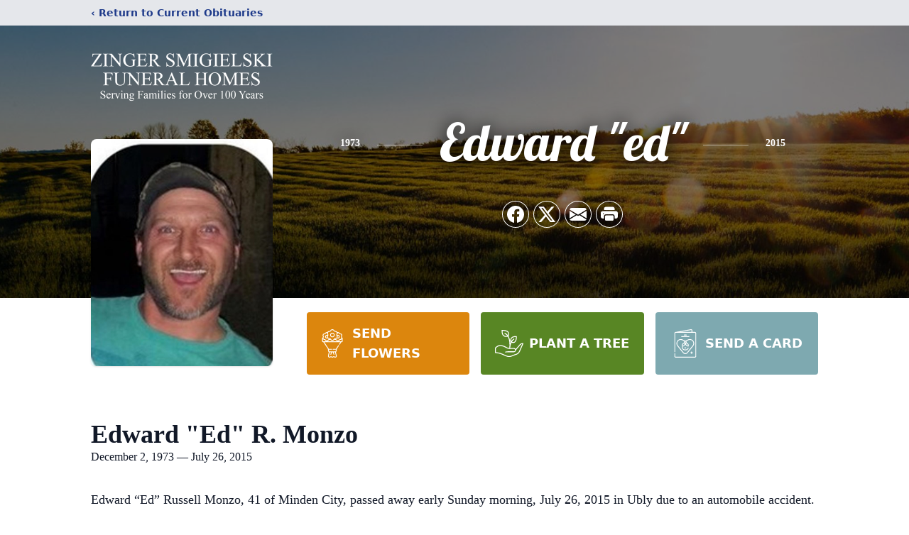

--- FILE ---
content_type: text/html; charset=utf-8
request_url: https://www.google.com/recaptcha/enterprise/anchor?ar=1&k=6LeqcMEkAAAAAFQ_9G9e1qLfa9_ndoHzcuHPV0CO&co=aHR0cHM6Ly93d3cuc21pZ2llbHNraWZ1bmVyYWxob21lcy5jb206NDQz&hl=en&type=image&v=cLm1zuaUXPLFw7nzKiQTH1dX&theme=light&size=invisible&badge=bottomright&anchor-ms=20000&execute-ms=15000&cb=iw6crxu7wm71
body_size: 44995
content:
<!DOCTYPE HTML><html dir="ltr" lang="en"><head><meta http-equiv="Content-Type" content="text/html; charset=UTF-8">
<meta http-equiv="X-UA-Compatible" content="IE=edge">
<title>reCAPTCHA</title>
<style type="text/css">
/* cyrillic-ext */
@font-face {
  font-family: 'Roboto';
  font-style: normal;
  font-weight: 400;
  src: url(//fonts.gstatic.com/s/roboto/v18/KFOmCnqEu92Fr1Mu72xKKTU1Kvnz.woff2) format('woff2');
  unicode-range: U+0460-052F, U+1C80-1C8A, U+20B4, U+2DE0-2DFF, U+A640-A69F, U+FE2E-FE2F;
}
/* cyrillic */
@font-face {
  font-family: 'Roboto';
  font-style: normal;
  font-weight: 400;
  src: url(//fonts.gstatic.com/s/roboto/v18/KFOmCnqEu92Fr1Mu5mxKKTU1Kvnz.woff2) format('woff2');
  unicode-range: U+0301, U+0400-045F, U+0490-0491, U+04B0-04B1, U+2116;
}
/* greek-ext */
@font-face {
  font-family: 'Roboto';
  font-style: normal;
  font-weight: 400;
  src: url(//fonts.gstatic.com/s/roboto/v18/KFOmCnqEu92Fr1Mu7mxKKTU1Kvnz.woff2) format('woff2');
  unicode-range: U+1F00-1FFF;
}
/* greek */
@font-face {
  font-family: 'Roboto';
  font-style: normal;
  font-weight: 400;
  src: url(//fonts.gstatic.com/s/roboto/v18/KFOmCnqEu92Fr1Mu4WxKKTU1Kvnz.woff2) format('woff2');
  unicode-range: U+0370-0377, U+037A-037F, U+0384-038A, U+038C, U+038E-03A1, U+03A3-03FF;
}
/* vietnamese */
@font-face {
  font-family: 'Roboto';
  font-style: normal;
  font-weight: 400;
  src: url(//fonts.gstatic.com/s/roboto/v18/KFOmCnqEu92Fr1Mu7WxKKTU1Kvnz.woff2) format('woff2');
  unicode-range: U+0102-0103, U+0110-0111, U+0128-0129, U+0168-0169, U+01A0-01A1, U+01AF-01B0, U+0300-0301, U+0303-0304, U+0308-0309, U+0323, U+0329, U+1EA0-1EF9, U+20AB;
}
/* latin-ext */
@font-face {
  font-family: 'Roboto';
  font-style: normal;
  font-weight: 400;
  src: url(//fonts.gstatic.com/s/roboto/v18/KFOmCnqEu92Fr1Mu7GxKKTU1Kvnz.woff2) format('woff2');
  unicode-range: U+0100-02BA, U+02BD-02C5, U+02C7-02CC, U+02CE-02D7, U+02DD-02FF, U+0304, U+0308, U+0329, U+1D00-1DBF, U+1E00-1E9F, U+1EF2-1EFF, U+2020, U+20A0-20AB, U+20AD-20C0, U+2113, U+2C60-2C7F, U+A720-A7FF;
}
/* latin */
@font-face {
  font-family: 'Roboto';
  font-style: normal;
  font-weight: 400;
  src: url(//fonts.gstatic.com/s/roboto/v18/KFOmCnqEu92Fr1Mu4mxKKTU1Kg.woff2) format('woff2');
  unicode-range: U+0000-00FF, U+0131, U+0152-0153, U+02BB-02BC, U+02C6, U+02DA, U+02DC, U+0304, U+0308, U+0329, U+2000-206F, U+20AC, U+2122, U+2191, U+2193, U+2212, U+2215, U+FEFF, U+FFFD;
}
/* cyrillic-ext */
@font-face {
  font-family: 'Roboto';
  font-style: normal;
  font-weight: 500;
  src: url(//fonts.gstatic.com/s/roboto/v18/KFOlCnqEu92Fr1MmEU9fCRc4AMP6lbBP.woff2) format('woff2');
  unicode-range: U+0460-052F, U+1C80-1C8A, U+20B4, U+2DE0-2DFF, U+A640-A69F, U+FE2E-FE2F;
}
/* cyrillic */
@font-face {
  font-family: 'Roboto';
  font-style: normal;
  font-weight: 500;
  src: url(//fonts.gstatic.com/s/roboto/v18/KFOlCnqEu92Fr1MmEU9fABc4AMP6lbBP.woff2) format('woff2');
  unicode-range: U+0301, U+0400-045F, U+0490-0491, U+04B0-04B1, U+2116;
}
/* greek-ext */
@font-face {
  font-family: 'Roboto';
  font-style: normal;
  font-weight: 500;
  src: url(//fonts.gstatic.com/s/roboto/v18/KFOlCnqEu92Fr1MmEU9fCBc4AMP6lbBP.woff2) format('woff2');
  unicode-range: U+1F00-1FFF;
}
/* greek */
@font-face {
  font-family: 'Roboto';
  font-style: normal;
  font-weight: 500;
  src: url(//fonts.gstatic.com/s/roboto/v18/KFOlCnqEu92Fr1MmEU9fBxc4AMP6lbBP.woff2) format('woff2');
  unicode-range: U+0370-0377, U+037A-037F, U+0384-038A, U+038C, U+038E-03A1, U+03A3-03FF;
}
/* vietnamese */
@font-face {
  font-family: 'Roboto';
  font-style: normal;
  font-weight: 500;
  src: url(//fonts.gstatic.com/s/roboto/v18/KFOlCnqEu92Fr1MmEU9fCxc4AMP6lbBP.woff2) format('woff2');
  unicode-range: U+0102-0103, U+0110-0111, U+0128-0129, U+0168-0169, U+01A0-01A1, U+01AF-01B0, U+0300-0301, U+0303-0304, U+0308-0309, U+0323, U+0329, U+1EA0-1EF9, U+20AB;
}
/* latin-ext */
@font-face {
  font-family: 'Roboto';
  font-style: normal;
  font-weight: 500;
  src: url(//fonts.gstatic.com/s/roboto/v18/KFOlCnqEu92Fr1MmEU9fChc4AMP6lbBP.woff2) format('woff2');
  unicode-range: U+0100-02BA, U+02BD-02C5, U+02C7-02CC, U+02CE-02D7, U+02DD-02FF, U+0304, U+0308, U+0329, U+1D00-1DBF, U+1E00-1E9F, U+1EF2-1EFF, U+2020, U+20A0-20AB, U+20AD-20C0, U+2113, U+2C60-2C7F, U+A720-A7FF;
}
/* latin */
@font-face {
  font-family: 'Roboto';
  font-style: normal;
  font-weight: 500;
  src: url(//fonts.gstatic.com/s/roboto/v18/KFOlCnqEu92Fr1MmEU9fBBc4AMP6lQ.woff2) format('woff2');
  unicode-range: U+0000-00FF, U+0131, U+0152-0153, U+02BB-02BC, U+02C6, U+02DA, U+02DC, U+0304, U+0308, U+0329, U+2000-206F, U+20AC, U+2122, U+2191, U+2193, U+2212, U+2215, U+FEFF, U+FFFD;
}
/* cyrillic-ext */
@font-face {
  font-family: 'Roboto';
  font-style: normal;
  font-weight: 900;
  src: url(//fonts.gstatic.com/s/roboto/v18/KFOlCnqEu92Fr1MmYUtfCRc4AMP6lbBP.woff2) format('woff2');
  unicode-range: U+0460-052F, U+1C80-1C8A, U+20B4, U+2DE0-2DFF, U+A640-A69F, U+FE2E-FE2F;
}
/* cyrillic */
@font-face {
  font-family: 'Roboto';
  font-style: normal;
  font-weight: 900;
  src: url(//fonts.gstatic.com/s/roboto/v18/KFOlCnqEu92Fr1MmYUtfABc4AMP6lbBP.woff2) format('woff2');
  unicode-range: U+0301, U+0400-045F, U+0490-0491, U+04B0-04B1, U+2116;
}
/* greek-ext */
@font-face {
  font-family: 'Roboto';
  font-style: normal;
  font-weight: 900;
  src: url(//fonts.gstatic.com/s/roboto/v18/KFOlCnqEu92Fr1MmYUtfCBc4AMP6lbBP.woff2) format('woff2');
  unicode-range: U+1F00-1FFF;
}
/* greek */
@font-face {
  font-family: 'Roboto';
  font-style: normal;
  font-weight: 900;
  src: url(//fonts.gstatic.com/s/roboto/v18/KFOlCnqEu92Fr1MmYUtfBxc4AMP6lbBP.woff2) format('woff2');
  unicode-range: U+0370-0377, U+037A-037F, U+0384-038A, U+038C, U+038E-03A1, U+03A3-03FF;
}
/* vietnamese */
@font-face {
  font-family: 'Roboto';
  font-style: normal;
  font-weight: 900;
  src: url(//fonts.gstatic.com/s/roboto/v18/KFOlCnqEu92Fr1MmYUtfCxc4AMP6lbBP.woff2) format('woff2');
  unicode-range: U+0102-0103, U+0110-0111, U+0128-0129, U+0168-0169, U+01A0-01A1, U+01AF-01B0, U+0300-0301, U+0303-0304, U+0308-0309, U+0323, U+0329, U+1EA0-1EF9, U+20AB;
}
/* latin-ext */
@font-face {
  font-family: 'Roboto';
  font-style: normal;
  font-weight: 900;
  src: url(//fonts.gstatic.com/s/roboto/v18/KFOlCnqEu92Fr1MmYUtfChc4AMP6lbBP.woff2) format('woff2');
  unicode-range: U+0100-02BA, U+02BD-02C5, U+02C7-02CC, U+02CE-02D7, U+02DD-02FF, U+0304, U+0308, U+0329, U+1D00-1DBF, U+1E00-1E9F, U+1EF2-1EFF, U+2020, U+20A0-20AB, U+20AD-20C0, U+2113, U+2C60-2C7F, U+A720-A7FF;
}
/* latin */
@font-face {
  font-family: 'Roboto';
  font-style: normal;
  font-weight: 900;
  src: url(//fonts.gstatic.com/s/roboto/v18/KFOlCnqEu92Fr1MmYUtfBBc4AMP6lQ.woff2) format('woff2');
  unicode-range: U+0000-00FF, U+0131, U+0152-0153, U+02BB-02BC, U+02C6, U+02DA, U+02DC, U+0304, U+0308, U+0329, U+2000-206F, U+20AC, U+2122, U+2191, U+2193, U+2212, U+2215, U+FEFF, U+FFFD;
}

</style>
<link rel="stylesheet" type="text/css" href="https://www.gstatic.com/recaptcha/releases/cLm1zuaUXPLFw7nzKiQTH1dX/styles__ltr.css">
<script nonce="js-uib1KOf2BwsirT3f30w" type="text/javascript">window['__recaptcha_api'] = 'https://www.google.com/recaptcha/enterprise/';</script>
<script type="text/javascript" src="https://www.gstatic.com/recaptcha/releases/cLm1zuaUXPLFw7nzKiQTH1dX/recaptcha__en.js" nonce="js-uib1KOf2BwsirT3f30w">
      
    </script></head>
<body><div id="rc-anchor-alert" class="rc-anchor-alert"></div>
<input type="hidden" id="recaptcha-token" value="[base64]">
<script type="text/javascript" nonce="js-uib1KOf2BwsirT3f30w">
      recaptcha.anchor.Main.init("[\x22ainput\x22,[\x22bgdata\x22,\x22\x22,\[base64]/[base64]/[base64]/[base64]/[base64]/[base64]/[base64]\\u003d\\u003d\x22,\[base64]\\u003d\\u003d\x22,\[base64]/[base64]/DthE9w5Ykw5hXwqnCkjAOw54Owqd3w6TCjsKAwpFdGzF0IH0VFWTCt0PCisOEwqBVw4pVBcOiwod/SBhIw4EKw7fDj8K2wpRUHmLDr8KTJcObY8KYw7DCmMO5PX/DtS0bAMKFbsOKwrbCunclPDgqLMOVR8KtPcK8wptmwpDCqsKRIS/CtMKXwotFwqgLw7rCtGoIw7sTdRs8w7rCtl0nLV0bw7HDrlYJa3HDvcOmRzjDrsOqwoAmw5VVcMOebCNJbcOYA1dCw79mwrQVw6DDlcOkwqAHKStpwpVgO8ODwo/Cgm1abgRAw5AvF3rCk8KuwptKwo07wpHDs8K9w4MvwppjwrDDtsKOw4LCpFXDs8KvdjFlOWdxwoZSwqp2U8O+w57DklUxAgzDlsKswqhdwrwhRsKsw6tebW7CkyNtwp0jwpvCtjHDli8dw53Dr0TCtyHCqcOUw7o+OTkow61tBMKwYcKJw5LCil7CsxzCky/DnsOIw63DgcKaXsOtFcO/w6tUwo0WMHhXa8OMAcOHwpsxeU5sDkY/asKJH2l0cQzDh8KDwqUawo4KNhfDvMOKX8OJFMKpw4PDu8KPHAlow7TCuzZ8wo1PPsKsTsKgwrrCtmPCv8OUd8K6wqF+TR/Ds8Omw7Z/[base64]/Dnyhhw5vCmj8MeTMbKHrCoMK0AgtHbcKXQDtawoQMGRoRcGVXKVcTw4XDusO6wqHDhXzDgzRbwqJkw5jCgGfCk8Ouw4gVMgg8KcO/w7XDgAVJwoPCnsKIZHrDqMOcRsKrwocGwq/Dkjo+cR4AHmnCq29BCsO9wqMHw4JMw5lbwqzCnsOtw75abkk8FcKow6ZecsKGIcOHHRjCvHwww6XCrW/ClcKefFfDk8Ofw53CtkQ3wr/ChsKdWcO5woXDnnYuEifClcKnw53CmcKVFidNVwQudsO2wqnCmcKQw4rCq2LDih3DrMKiw6vDkHpMR8KUS8O2dGFSTMOBwqw9wpNLekHDicO2fhRsBsKTwpLCsUFpw5xqClELXHPCgknCpsKJw6PDhcOOOirDosKkw5bDtMOwFipedFjCg8O9WW/CmjM5woFxw4dzNXHDk8Ouw45KKXN/I8K7woZxDcKGw7JBBV5TOwDDsHUNWcOLwoVvwrzCkX/Dt8OGwrs/ZMKCSlBMAE4JwqTDusKOcMKKw63CmBFZZUPCnWUuwr93w73CoWVBTDhrwoLCjAtCbnAdAMOkJcOEw5cgw6zDiwbDo2Byw7/DmwV3w4jCgV4rMMOVwp9qw47DgMOsw6PCiMKUE8Oaw6TDlj0rw6lWw4xMEMKaKMK8wpU3aMOnw549wrIxTMOVw7AEFSnDn8O6wow5wpgWW8K2B8O0wr/ClsO+ZTB5Ng/ClAHDowbDjcKlHMOFwq3CtcO5OAAAATvDjhgUKxd8FMKww5M1wpIXY25aGsOrwoQyWcOfwplrYsOEw587w53CkCTCsi4PCcK+wq7Dp8Kww6jDgcOow6fDisK0w4PChcKWw6ZHw5BwAsO9McOIw552wr/[base64]/IX4Hw4XDm8K8w6g8LsKew73CuzjDq8KkFsKvw6FYw7bCgcO3wqTCtg8Sw6Y3w77DgcOIAsKKw4fCp8KNbsORGh1Xw55rwqpZwqHDpjLCh8OsCRgyw5DDq8KPewoPw4bCosO1w74PwrnDu8O0w6nDsVRAWnjCmi0Owp/DucOQNBjCjsO9esKYJ8O+wpnDox9FwqfCt3QEKwHDncOgf0hDSzp5wrFzw7ZYL8OZVcKWewEGMzfDmsKjUCwAwrkkw6psP8OvXnEjwr/DlQ52w6vCg0RSwpDCgMKtYlBHWW5BPEc/w5/DrMO4wpkbwpfDi2XCnMKAKsKCdXbDgcKlJ8KywrrDmUDCqcOyfsKmf2/CjBbDkcOYBQbCsSPDvcK3VcKeGFElZH0Ue2/CqcOQw6Y+wpFsDiplw7zCh8K5w4vDr8Ouw47ChigFCcO0JSHDuABDw53CscOdUcOlwpfDngDDt8KjwoFUP8OiwoXDgcOpWyY6L8Kkw6rCo1EqSG5Kwo/DqMK+w406fxLDtcKTw4HDvsKQwonCnikbwqp1wq3DrknDl8O3elBFOGciw6RZXMOrw5RwIUPDrMKcwrfDi1AhQsKaKMKdw4h1w41BPMK7K2rDrSgqX8OAw6JdwpA9Y3x6wrg/[base64]/CgEhAwq3DoS8WwoLDo2bDu18BwpMvXcO9c8KRwok4FjfDmG4ZL8KQHGrCjMKbw49Cwoscw7kgwpvDrMKYw6zChXPDt1ptIcKHYFZPa0zDmnx/wqXCnFnCocOpQgIdw5ZieFFhwoLCh8OGAhfClWEkCsO3dcKSHMK2Y8O9wo0qwqTCoCEKNWjDmSfDj3jCmH1+V8Kkw5d9D8OINnAEwo3DocKkN0FuYsOYI8KjwrHCqTvCkz8lMlVRwrbCt2jCpkzDrXJHBSBow4HCpU/Cv8OWw6Fyw59xUSR8w7AwTj5uAcKSw7YTw7tCw7QEw53Cv8OIw6jDjkXDpy/CoMKZcmB/W3rCucOSwqbDq3PDvSMMICnDjcO9asOWw7ZEasKRw7XDiMKUKcKzLsO/wrV1wp98w50fwrTCsxfDlUwYEMOSw4Unw7lKGlxvw59+woXDr8KIw5XDsXljfMK6w4/Cjn9tw4TDrMKqaMORVVvCvC7DkC7ChcKIU2LDucOycMO9w5lETFFoTRTDh8OvWjDCkGsdJClwPVHCs03DlsKzEMOfe8KREVvDgjTCkh/[base64]/[base64]/CucOiw77DlF89JzUgU207w5dxwr91w6UFW8O7WsORbsKbX0waFRHCrC8Se8K3RSwOwq3CpSVwwq/[base64]/DoMKLTUnDq0ECbcObKVXDvsKcw5Yew5w8Py8pGMKnAcOqwrfDuMOXw5PCqMKnwo3CkVvCtsKMw7ZYDg/CkU/CusK/[base64]/DjsOFwrd3e8KIwoLDt8Kawq7CvgFWw67CocKoWcOPPcK+w5rDm8OTV8Oicy8PQE7DjAkhw7YGwoXDjUvCugPCtMOQw4PDuS7DqMOLYwbDswxdwqUjKcOuOEfDun7CkG1FM8O4FRDCgjpCw6rCqys6w5HDvA/DknNGwpFCfDQjwpgGwoxkQgjDgFt9Q8Oxw7onwpXDr8KCLMOyecKPw67DmMOsXm4sw4DDp8Kow6tLw6fCr3PCrcOdw7towpBOw7HDvMO1w7JlRx/[base64]/[base64]/R2rDtcKKZQbCiMKYwrzCncOMQX3ChFwSVsKFeWrDpMOVw6wDcsKJw74yUMKZCMK9wqvDo8Kcw7DDscO5w7xNcMOZwrE9LiEFwprCq8ORORJHKlNnwpNfwrlMZMKUWMKBw5I5DcK2wrYvw5ZKwojCoEAlw7tqw60LPlI/w7PCsw5ie8O/w6FIw7JIw6J1U8OJw57Do8Kuw4MRdsOqMW3CkhHDsMO5wqTDlEjDt2/DksOQw4jCgRPDujjDmQvDqsObwp3ClsOCL8KKw7c7YcK6Q8K/PMOKHsKTw6Yww50fw4DDrMK/wpBHP8Kxw6LDoh1TfcKHw5trwpE1w79aw7MqYMKRC8KkJcOCcgkKWEZ3JyzDmDzDscK/UMONwqNaRzgbAsKEwofDvmrChGtlJ8O7w4PClcO3w7DDi8KpEsK6w43Doy/ClcO2wojDnzUqHsOOw5dJwrp5w74Tw6QSw6lGw4dLWERvEcOTGsKiw6IRQcKrwoDDnsKiw4fDgsKHHMKrfTLDncK5TAFSAcKif37Di8KCYsOzMAB6TMOuKngsw77Dm2Q+bsK4wqMcwqfCkMOSwoPCtcKzwpjDvAfCnQbCpMK7JHUATSV/w4zCrVbCiHLCpSzDs8Otw7oJw5kjwopIAU5AKkPDq3glw7AHw4prwoTDnQ3DpXPDlsK2TksPw4PDucOIw6HCsQvCr8KjCsOIw4ZOw6MDRxRLfcK4w7TDiMO9wpjDmMKnM8OcSD3CshpFwpzCgsO9cMKOwqlrw5d2N8KQw750fSXCjcOiwq0cVcKnDmPCtcO/VX8eKlNEHDnDpz4ia1/CqsKHVX0sa8OgVMKtw7XChW3DrsOWwrcXw4DCg0zCkMK0M0TCncOBWcK1H2LDm0TCg01twoh3w49Hwr3CtmLDmMKuAyfCrcOLRxDDhA/Cix4swo/Dr1w2wq8AwrXClHorwpwpccKqBsKHwqnDnCcgw4DCjMOcZ8OVwpxxw54OwoHCogAsM07CmnfCscKxwrnDlX3DqDAYOQNhMMKBwqtgwqHDnsKtwrnDlQ7CoRUowrUcPcKawpbDgcK1w6bCpgASwrIALMKcwovCh8OmMlQgwptoAMO0ZcKnw5A/eBjDulkMw7nCvcKVYHkpfGzCn8KyIMOQwq7DkcKjY8KHwp0pO8OsRh3DnWHDn8KdY8ODw5vCvsKmwpNNQyRQw4NRfW7Dn8O1w7xVBinDoBzCrcKtwpg5RzUFwpfDqioMwroVKgHDg8Orw4XCsktlw7htwpLCjG/[base64]/Cj8KkScObFlgbXAwpw6/[base64]/CisK+fcOVOQDDs8KEwpJ4dFfCv8KsWGpAwqoMKsOSw7clw6zClgTCjS/ChjLDqMOTF8OcwpXDryTDkMKgw7bDp211O8K6IcK7w4vDsWzDsMK/Z8K4wobCvsO/BwMDwpXChXfDrjbDkHV5TcKqXU1fA8KCw4fCncKuWXzChTPCiXbCkcKawqQpwqk+IMOHw6TCr8OAw6ocwoBnG8OyJF9AwosWaALDpcOtU8Khw7/Cv2RZHAbClw3DvMK2woPCm8KSwoDDpSEzw57DllzCv8Oqw7IywrnCrAEWW8KBC8KRw5rCosOvDCzCs21nw43CusOKwotQw4HDjm7CkcKvXxktLQoifTQkBcKrw5zCtXl+NMO8w4ceDcKHKmLCrsOIwpzCpsOvwrdKPiwnEnRreS5GbsOuw6QMAirCscO/LsKpw68HZwrDkhHCngXCvsKswo/DmwRdcXg8w7NNAw3DlQNdwocrGcKpw5rDmETCo8O2w6hqwqDCl8KYQsKwREjCjMOhw5vCm8OtUMKMw77CucK8w4Enwqs6wqlBwrzCi8KSw7UHwozDkcKvw47CkmBqRcOwXsOQYmvDpkUnw6fCgEoAw4bDqHBuwrdcw4DCigHDuEhjEcKywp4bNMKyLsK/AcKXwpwuw4PCukvDscKaN04/ADPClX3CsyxEwq1iR8OBMU5bNMOZwpnChFBewoNOwpfCoh1Sw5DCrWkZUhHCmcOdwpJgAMO6w5zCusKawr4PKlfDo2YSGFcEB8OyDHJYXQfCs8OBSA4sYUgUwoHCmsOowq/CisOOVl4uD8KgwpMAwpg3w4vDu8O/O1LDlSV6QcOhDibCqsOdM0XDucOTLcOuw7p0wr7DsCvDsGnCnCTCoHfCkUfDn8OvbRkqw7Qpw4w4P8OFYMKUGX5PYSzDnQ/DshnDlVbDj2jDk8KMw4Ngw6TCqMKZEQ/DvzTCl8KAfBfCmF7CpsKJwq9AJcKPJBIgwpnCrzrCiwrDucK/X8OkwonDvSM6dmDDnAfDnWXCkgIPeXTCscOywoMcwo7DpsOoez/CumZGDlHClcKaw5jCsxHCoMO1JVTCkMOqOCN/w5NGwonDmsKSMh/[base64]/wq1wTcK9wpc0NScQw6FsRsKMw5VCwrPChsKcPnLCmMKWWS0qwrokwrhjcRXCnsOtNFPDmw47FhIUJVFJwr8xX2XDi07DhMKFDHVMIMKDFMK0wpdBXhbDonnChEYRw5xyE1rDu8KIwqnDoBLCiMOMb8KkwrA6FDoIaR/Dm2BEwqnDvsKMHA/DvsK+AghTFcOlw5XDp8KKw4rCgDHCj8OOGHHCgsOmw6QnwqPCqD/CtcOsD8Obw68WJF8YwqTCvTRja1vDoA4iUDgcw6YLw43Dk8OBw40kHiUZDS55wovDvR7ChlwYDcKJJnPDj8KvRirDpEDDlsK9TAJJTcKFw5rCnh4xw6/CuMOIdsOMw6DCiMOjw7MbwqbDocK2cQTCvENFwrTDpMOEw6gxfgzClMKEecKEw7hBEsOSw6PCqsOEw4bCsMOIGcOEw4TDi8KBbQsGShdACG4Uw7JhRwI0F38uLsKtPsObWF7ClMOBKCpnwqHDhQ/[base64]/woDDmcO/U25Ow4HClmjCkQ7ComYuRjsGEF01wr/ClMO0wqgWwrfCpsK6bFLDlcKQSDXCvl7DnRPDrhlLw4UWw4/CtQhPw4TCqDhqY1bCrgYUWG3DlCchwqTClcOIHsO0wpjCv8OmEMK2E8OSw4Zjw7s7wqPDnx/[base64]/woTCmMKCTsO2ccOyw6LDmQDCr0hxw6PDp8KqBD/[base64]/wpnCrFYew4jCtydSWUDDncO1wplRwrfCkcORwoYFwrUCDMOxw6PCiUDCtMOtwr/CrsObwpBpw6hVIhHDnUZnwq9sw7l+BArCtw0yR8OXZg05dwfDm8KXwpXClH7Ck8OZw44HEsK6fsO/woMHw4vCmcK0dMKpwrgZw6s/w75/XkLDvz9owpgjw5ERwpXCqcOgCcOyw4LDrSgMwrNnYMOwH3DCpS9gw50fHltCw5fConNSfsKXNcOwV8KPUsKudlnDtQzDhsONQMKBJFrDslDCn8KESMOnw7kFAsKyDMKowoTCmMOiw4E5XcOiwp/DvT3CsMOtwovDh8OIAVkUMAPDlhLDrikDU8KnFhDDocKsw78IESoDwoDChsKkUBzCgVF+w4PCrxRhVMK8asOFw495wpdUTBALwofCpjDCn8KkBHQmVTckfUrChMOmZTjDtBXCpR4/AMOSw4/CncK0ID58wpY/wo/CpSt7VR3DrQ9Hw5x9wrtfXncTD8OjwrfCpcKfwr9Xw5rDr8ORLj/[base64]/DucOpw7pVwpBmw5lgKRnCrcOpM8KcP8KQV0DDvATDhMKNw6TCrEQBw5MCw7DDhcOOw7V+wrPCvsOffsKzDsKJB8KpdinDgXFxwqTDiUV2CiHChcONBXpFGsKcJcKww7IyHyrDmMOxLcOVIx/Dt3fCscOOw5LChm5QwrkCwqMDw6vDogDDt8KUPx15wrcWw7nCiMK9w7PCoMK7wqlSwo7CkcKLw4HCl8K7wpXDhjTCoUVjOh4Gwq3DpMOlw71EVwcUekjCnzsWZcOsw58Cw5DCgcK1w63Dj8OUw5gxw7FQJsOXwoc2w7NlEsK3wprCiF/DisOUwozCtsKcGMKbLsKLwrB6IcOQWsOGUXvCqsKBw6rDpT3Co8KRwo5JwrnCiMK9wr3CnC9cwpbDhcOeOsOYScOyJcOrQ8O+w6gKwpbChcOew6PCksOAw5rDmsKxacK6w6o8w5Z+RcKlw6oywqHDqQQbWF8Kw75VwqdzD1pWQMOBw4XCnsKiw7XCnx/[base64]/CmcO1Hk7DohzDtEbCvcOYw6t7CGJMA8OlwowVNMK6wpDCgsObfhTDhsOQT8Otwo/Cr8KUasKNLXIgQjLCrsOhTsO8fX9sw5TCiw0bIsOpOFpVwrnDscOSS0/CmsKyw5ptNsKTdcOKwqlDw6xnfMOCw4lDLQBGXwVZRmTCoMOqJ8K5N1DDlMKtM8KBRGUYwpzCv8OSccOdZRbDjMODw4ViIsK4w717w7YtSCN2NMOuLV3CoAXCo8OYAsOtCg3ClMOawpdOw4QewpLDscO8wp3DplUFw5QPwoQiacK1GcOGXmgVK8K2w73DmSV2bX/Dp8OuQWtWDsKheCkfwo5eVHrDncKoIcKiax7DrGzCkw4dKsO1wrwFUBAKO1nCosOgHG3CmcO7wrZZL8Kqwo3DtcOjYMOJYsKiwoXCusKAwqPDmBhzw57CisKgbMKGdMKeVMKUJCXCt2jDv8OMDsOsQhkAwoxLw63CoQzDnD0KQsKYD2DDkWwqwrVuO0bDvC/DtVvClkPDvcOCw6/[base64]/TsKAGMOJbsK8wrgmwp8rw5IeRsKmHMOYM8KVw5nCisKtwprDpwFWw7jCrVw2A8OMa8KzTcK3fMOLIzV1UMOvw43DiMOjwojCv8KoYm1tT8KPXSJOwr/Dv8Kcwq7CgsKlJcOSGAdQdwIuV0NPCsOLbMKswq/CpMKkwp4Iw6zClsOrw7VBQ8OhMcORVsO/wosXw53CocK5wozDpsOIwq8mMEPCuFDChMOeVyTCosK6w4zDqB3Dr0zChMKUwqhRHMObccOUw5jChyrDjxZCwoLDnsKXasO9w4DDm8OMw7tlAsOXwojCo8O/IcKww4VySMOSLV3DicK+wpDCq30ZwqbDi8K3XxjDqVHDpcOEw7Zmw7h7O8KLw7BQQsOfQRbCrsKBEjTCikjDjl56UMO3NUHDhUHDtC3CtX7DhCXCr2pXRcKoTMKBwqHDq8Krwp/DmTTDhFbCh2nCqcOmw49YOjvDkxDCuhbCtsKsEMOZw7tZwrpwV8KFajJTwpgEDVFYwrfDmcKmWMKuV1HDg3jDtMOVwqbCuHUcwrPDq1zDiXIRHxTClGE7VD3DtsOuN8Oiw6gNwp03wqEAYRkCC03CrcKMw6/[base64]/w6dpUycXZ8KVwq7DtyYYPsKpw6jCtMOZwqbDhgMpwrXChBdKwq4uwoBHw7rDpsKowrssb8K7IlMPcwrCpzlNw69kJENMw7LClcOJw7LCmmEkw7zDt8OTJwXCo8O2w77Dq8OkwqzCv0LDvcKMZMOcEsK4wpLCr8Kww7/[base64]/Dg8OGO8ODwrzDt2jCnsKtZsK8Iiw5w6XCj8KNYl4jdsKEXzYdwqwzwqQHw4cqVMO4G33Cr8KhwqBKSMK+bCh9w649wrHCijV0V8ONJkvCqcK9FFvCosOOCjpQwp5Jw648cMKzw7rCgMOSJcOVVQMew5TDt8OHw7ArHMKRwpUZw7PDhQxaQsO/WyLCk8OvXizDpm3CsVTCg8KrwqPDo8KVLDzDisOXFhYzwrkJIRlrw5UpSm/CgTHDoBIzNcKSd8Oaw6zDuWvDtsORwpfDpGDDqlfDmAXCp8KRw7RIw7lcLUkKPMK5wqLCnQjDuMO4wqvCqyJQJUd7bjTCgmNXw4fDvARqwoZ2A1nCiMOmw6bCh8K9R1nCnlDCucOUKcKvDl8sw7nDmMKPwoLDr3drWcKpdcO4wrrDh2fCoAjCtnfDmi/DiCtSBcKoO0h4PCo3wpVCWcOZw6gkUsKAbBUaf2/[base64]/[base64]/[base64]/DiMO9wrF8wr9LB13DmzXDtAjCocOUwozDniFcK8KxwoDDsFBeAQ/[base64]/Cml0IHTVIwqbDuE5iMmzDiWjDhcOFfhBnw6h8IA06ccKdXsOsJlLCvkHDkcOqw455woVEW3VYw4M+w4jClgLCi2EwAcOoAWR7wrFEYsKbHsOew6fCuht1wrMLw6nCqEvCjk7CssOkOXXDvQvCinVjw4oody/DocOVwrUMEcOHw5PDlmvCkHbCvRptc8Obb8KnVcOpHz4BLldrw6QAwrzDqlEtPsO0wp/CscKvwpY+VsOUO8Kjw7UNw7ceDMKdw6bDoRDDu37ChcO1dS/ClcKRE8KhwoLChXYyRULCqR3CksOTwpJnMMOPbsK/w6pHwp8MSUzDtMKiYMKjcRhyw6XDiGhow4JkelbCiz1Uw4RGw6hzw6MRETzCmjvDtsOFwqfCgcKew4XCiG7DmMO2wpYSwow7w6s4U8KES8O2fcKaVivCoMOPw7DDr1jCvsO7woQ3w63CjXHDh8KLworDmMO2wr/[base64]/w7TCpMO+w4Mlw6dcTcKFClPCoSbDrnUgHMKjw7Iew4rDuSN7wqxDbcK2w6LCjMKlJADDrF12wpnDqUdDwpZLWl3CpATCp8KKw7/Cs07CgzzDrS1nesKQwr/CuMK5w63Cqg8nw6bDuMO8VA3CkMOkwqzCgsKKVTItwoTCjhAoEFAHw7bCncOTwpTCmB5QIFDDphjDrcK/MMKfJ1JUw4HDicKlIsK+wohlw59Dw67Cv2fDrT0BI13DvMObV8Ovw5UOwoTCtnXDu1pMw7/[base64]/Dr8OgDD5QSzUjwpbDt2Ytw6fCncOaw74YwozDpcO9ZRoDw7VNwppRY8ORFXTCl3PDu8KxfnN1OFfDq8O9VH/CkldBwpwXw4ohe1IXMjnCicKNRSTCq8K/ZMOuWMO0wqtRfMKxUl8VwpXDj2jClCwzw70dYV1Iw6lDwrbDonnDuxoULWtfw5XDq8OUw68Lw50SIcKmwpsDwrHClMOlw5/DoEvCgMOCw7HCjHQgDGbCrcOaw7FjYsOVw6Mew6bCvy4Dw7J9HQp6OsOZw6hdwpbCn8ODw5J8dcOSesOzU8O0GW5YwpNUw6vCncKcw63Cv3nDuWB6Qz1qw5jDiDcvw41tVcKtw7N4YMO8Fz8HVQV3CMKdwrfCiztVKcKUwoxYfcOQHcK+w5/[base64]/Ds8Kew4VmwofClhbCgDMawrPClcKewqrClSkLwqTDiFPCv8KaH8KCw5nDgsKRwqHDqUAawqFYwp/[base64]/[base64]/DkSpWw6kmGBptaULCqcKxwqzDq8O3fi9Vwr7Cp0x7ZMONGTV4w4B1wq3Cs0DCvmTDjV/CucOQw5FQwqpXwqfCr8K4GsOoTGfCmMKcwpFcw4p2w4IIwrhlw4x3wq5Ew71+NnJewrotBW5JVmrDtzkGw6HDiMOkwr7CpsKNF8O/DMKtwrATwoZsKGHCrx5IK3hdw5XDjS07wr/DkcK3w69tUTlew43DqsKlECzCncOBHMOkDjzDsTQOPTrCnsOub0MjUsK3HTDCsMK7BsOQJivDljUfw7HDoMK4QsOvwpjClxDCusKNWBXCgXlXw7N+wqpVwqZuc8OCJgIJST5Gw7MqExnDrcK2QMOcwoPDvMK7w4dWGCXDlkbDuAZ/fAnDj8O2EMKpw60QYMK3C8KhbsK0wrsbeQkVRh3CrsK5w58xwqLDm8K+wo80w69Tw7pBEMKTw6AhR8KTw4Q5G0nDjBxSCAXCrVfCqDg5w73CuRHDksKYw7rClyM2Z8O1SUs1YMOhVcOIwqLDoMO7w5YAw47Ct8OXVmnCmG91wobCjV5hecO8wrcFwqXDsw/[base64]/ClnrDrH8eM8KnOMKbwrbCqyzDpXDDo8OBXQPCjMKHfsOnwpzDpMOjT8O3H8O1w6YxPBorw6vCjiTChsKzw7rDjBbCkkjClg18w4TCncONwqIvKsKmw4nCuzjDrsO0IFvDh8Orw6V/aiV/[base64]/[base64]/UHTDuMKqF311DmcKwq1Sw5caJ8KKwoZKw4fCsCRARHPCtsK5w7UAwqEICgYAw4LCqMKQS8KNEB7DpcOQw4rCjMOxwrnDgsKrwo/CmwzDp8ORwqMTwqrCqMKXKXbDtT0ISMO/wo/Du8OPw5kxw6pfDcOzw6J3RsOLAMOJw4DDkyU1wo3DoMOPVcKewqVGB14MwppGw5/[base64]/HcOZwrzCuGsgOFjCn8KeE8OpM04Jw6/[base64]/GcKOwrTDgFvDtHjCgsK4YXhpwqc+byjCnlTDnjjCgcKGFzZPwp/DoEHCkcObw6XDvMKtNngJX8OLw4zCsQfDrsKNDVZZw6ciwojDkF7DlihmFcOBw4nCt8OjMGnDtMKwYQ/DksOjThbCpsOgYXnCjHhwHMK0X8KBwr3CgMKfwr3CllfDh8Kewq5RRMOIwoJ0wqDCt0bCsSrDmsOLFQ7CuCHCi8OqcX3DrsOjwqrCv0tbBcOlfgHDkMKPR8OWccK5w5EHwr9rwqbCkMK5wqHCh8KMwpx4wprCiMOHwpXDgkHDgXNUKTVKTBRWw41bKcK4w79/wqbDkEMPFkXCtXsiw4AzwqdPw7vDnQjCp3Alw6zCszoZwoDDmgHDgmVbwpkGw6UDw7YYZ3bDp8K4esO9woPChsO5wp9twodnRDAqfhhgC1HCgBM8dcOXw5DCuxU+PSrCrjU8aMO7w7DDqcKHQMOiw5tWw7YPworCjxlDw4ptJBZYaiZKKsOiBMOPwqV/wqnDt8KCwpBRFMK5woVBFsOQwpUrPH4JwrZ/w6bClcO1KsOIwobDg8Ojw4bCs8OOYgUILznCtxdRHsOxwrjDqRvDhxzDkjLCqMOPwoYCGQ/DmGrDjsKhbsOkw50Qw6dRw7zChsO9w5lmQmbDkApUKH4Jw5bDoMOkDsO9wp/DsDhtwrhUGynDtMKlR8OGP8O1QcKVw5jDgUxOw6fCocKswpxmwqTCnG3DrMKaf8OgwrhdwozCt3fCs0h/AwnDmMKrw4NXanvCvz7DkMK4SUPDqTwPYjvDlh/CgMO8w4c3XgB0AcOwwoPCm2RZworCpMOFw6kGwp9xw5UWwpRnMsKgwqXCu8KEw7ULSVdPFcKjK2DCo8K7UcKqw7UVwpM+w4F2GnEGwrbDtMOCw5LDr1Y1w6dywp8mw6wgwojDrk/CoQ/[base64]/wo4Rw43DhMKSScKlTTvChxdMw64Jc3rCm1YmcsOSwoHDn2/Cl3l7e8O0cVVuwonDij8Nw5coEMK9wqfCgcOxGcOcw4DCglXDtmBDw5k0w4/[base64]/Uzx/w7zDnHlXwpUiQzx+fCjChTbCuFXCncO2wrEdw7bDmMOTw7xvATUcU8O2w7rCnDLDsW3CvcOBMsKNwo/ChVnCnsK/JcOWw6caAC8SfMOCw6NiADnDjMOIEcKzw5PDuG8TXBnCrjozwpRKw6jDtBvCtj4Vwo3Dl8K/w4Q7wrjCvSw7eMOzaWEkwpxlMcKgfTnCuMKDZQXDmV46wotKf8KpKMOIw6N7TsKsewrDpQl2wpYSwrVbdD1GecOkTcKWwq8SYcK6bcK4RENww7fDsDLDsMOMwrJWLDgJMzFEw5DCj8O2wpTCuMO2Dj/Dt0FALsKfw64TI8O3w6fCu0pzw4TCucORFTgZw7YDEcOmdcKDwrZ8bUfDp3AfYMOoH1fCjsKjKMOeZQDDrSzDrcOQV1AQwqBnw6/[base64]/[base64]/eSbDhcO+VsKLw4/[base64]/[base64]/wqBYw6fDtcKMA2BQwobClGMNa8Ovw7zCk8KCAsOFwqkvDcOoEcK0TEUAw7lCL8Oaw6LDnTHCtcOmZjIjRBwlwqzDgBh0w7HDqBZXAMKYwr1+FcKWw6LDiQrDjcO5wpbDp3dKDzPDj8KWal/DlURyCx3DiMOVwqPDgMODwq3Ciy/CusKiMU/[base64]/wrnCpmPCgMKtaFXDvcOawrIWNhzDv8KVLcOwGMKHw5bCicKaTS7Ci0HCvsK9w7ckwrFpw5tKJEs8fjx8woXCoi/DtQd/[base64]/PMOiUQ5Vw6rDgnfDvBPDigEGaMKBw5wTWMKqwoQzw7DDrsO4NmHDucK4JTjCvk3CrsKcOcOqw6zDlkIbw5bDnMOWw6nCgcOrwqbCmFguE8OtI1Zsw7/CtsKhw7jDrsOIwpnCq8KSwpsjw4Jna8Kww7bCgBEKRFB7w5AGXcKzwrLCq8Kfw5VfwrzCs8OOQcOowq7CgcOFb1bDocKBwrkew4k4woxwKm8KwotIJG0GDsKld1XDokYHJSMUw67DrcOqX8OCA8Ozw40Hw5Zmw4LCpcKUwq/CrcKSC1/[base64]/CucKxwpB2w6PDk0fDul3DoDfDtcOuw5jCk8O4wo8YwrwIHhZTQ0VXw5rDp0HDkC3CigbDpMKNOihfXVo2wrMBwqlPDMKMw4JnTXDCk8O7w6fChsKDK8O1UMKKw6PCv8K6wprDqx/[base64]/CnzIbw606JcKMw6MCaGEJw4rDuMOeXsO1w5keWDHCmsOmY8K2w5bCvcK6w7p/DsOrwoDCv8K/bsKpUhnCuMO+wo7CuHjDsSXCrsKswoHDocOxHcO0wrPChMOdUE3Ct2vDlXDDhcO4wq9Qwp3DnQhyw5EVwppqCsKfwrjColDDnMKHYcObMjhUT8OMAxHDgcO+PRh5C8KAHcK8wolow4rCjjJMPsOewo8eaiDDsMKNw5/DtsKcwrhTw4DCnkg2asK7w7kxfXjDlsKkRsKtwpfDssOnRMOnR8KFwqNkT3ETwrXCvBwEYMK/[base64]/DjShwWl1mHsONKG9yw7bDqHlACcOnw7dUUF/Di19NwpY/w6RPDw/[base64]/ClDLCtDAVwq3CjEzDg00dEMKmw73Cv8O5w6PClsOWw4nCjcO7d8KcwpXDtEHDiSfDsMONbsK2NMKOBDNqw7vCl0jDrsOaHsOoYsKCYigqXcO1GsOsfRLDlAdYY8KHw7bDscOXwq7CkEU5w403w4Aww5tWwp3Cij/Dny8tw57DhQLCmMOBfQk7w75/w6I/woEfE8KIwpAtAMKow7LCtsOyB8KCf3NuwrXCi8KzGjBKXH/CrMK9w7LCqgbDh0HClsKaGW7DmsOCw7bCrjwJdsOLwrY8TXUxZcOrwobDqRnDi2gbwqhZfsKYFyIQw7jDhsOAFHAceCLDkMK4KynCowjCjsKxaMO6azgiwpB1BcKnwoHCkGxoG8KhZMKcaxDCrMOewpd3w47Do0/[base64]/DosOAwrTDqMKraMKyOwcpRMOTIXVYb8O9w6LCiTnCs8ORw6LDjcO/MWfCrUsLA8O5DzzDhMO8GMOHHVjCosOuBsOeWMObw6DDkgE6woEQw4DDhMKlwopJR1nDucOtw5VyMCt3w502MsOtPC/[base64]/[base64]/DocKvBQsawqB+w6cOJhNlw6Vmf8OZYcOQwr4mw4pPw6jCjMKewoN4K8KTwrTCv8KbJk/CrcKyUhN/w51DK0rCncOtVsKhwq3Dp8O4w5nDqCgww7TCvMKiwog4w6zCoB7Cq8OEwonCpsKzwogKBxXCp3U2WsO6WcO0XMKSIcOSZsOZw4VmJFLDv8KKVMOlQTpfDcKUw6A4w6PCucOswpg/[base64]/woIIw4cBFcKgwpEYCcKaw6ojw5TDisOvcMKew5HDhcKSSsKHLcKmZsOyEG3CilfDvRwXwqLDpRV8HnTCpMOIIsO1w5RrwqxALMOhwr7Dl8K1d17CrAtAwq7DgCvCjQYmwrILwqXCt2shMCEkwo/[base64]/CvcORa8K7woTCjMKhw5PCqE8BMMO1dCPDqsOmwqjCqw/DmQjCpsOFOMKaccKSwqdowovCu049AEkkw5Rpwq4zOWV9bXtYw48Ww5J3w5PDhwc+BHPCosKUw6RIw49Bw6LCi8OuwrLDh8KQQsOhXSlPw5dowoovw7kqw7kJwobDnj7CpwnCs8OYw7ZFFklgw7PCgA\\u003d\\u003d\x22],null,[\x22conf\x22,null,\x226LeqcMEkAAAAAFQ_9G9e1qLfa9_ndoHzcuHPV0CO\x22,0,null,null,null,1,[21,125,63,73,95,87,41,43,42,83,102,105,109,121],[5339200,293],0,null,null,null,null,0,null,0,null,700,1,null,0,\x22CvkBEg8I8ajhFRgAOgZUOU5CNWISDwjmjuIVGAA6BlFCb29IYxIPCJrO4xUYAToGcWNKRTNkEg8I8M3jFRgBOgZmSVZJaGISDwjiyqA3GAE6BmdMTkNIYxIPCN6/tzcYADoGZWF6dTZkEg8I2NKBMhgAOgZBcTc3dmYSDgi45ZQyGAE6BVFCT0QwEg8I0tuVNxgAOgZmZmFXQWUSDwiV2JQyGAA6BlBxNjBuZBIPCMXziDcYADoGYVhvaWFjEg8IjcqGMhgBOgZPd040dGYSDgiK/Yg3GAA6BU1mSUk0GhwIAxIYHRG78OQ3DrceDv++pQYZxJ0JGZzijAIZ\x22,0,0,null,null,1,null,0,0],\x22https://www.smigielskifuneralhomes.com:443\x22,null,[3,1,1],null,null,null,1,3600,[\x22https://www.google.com/intl/en/policies/privacy/\x22,\x22https://www.google.com/intl/en/policies/terms/\x22],\x22O9IeiDMU5pLq07gbv4T0eAQgiHd+bkILs3IbuE3SVk8\\u003d\x22,1,0,null,1,1762129092196,0,0,[165,43],null,[157],\x22RC-HvIvuoFjYQrv2Q\x22,null,null,null,null,null,\x220dAFcWeA4tNWBWkyx7VL9wpMyDl4dqD-o31h50dbJlKli-2iNqKcgHCcMr2dhhJKiYJusBwTkgHJ7aYVufDWyy7Jyyov_JOaBhXQ\x22,1762211892192]");
    </script></body></html>